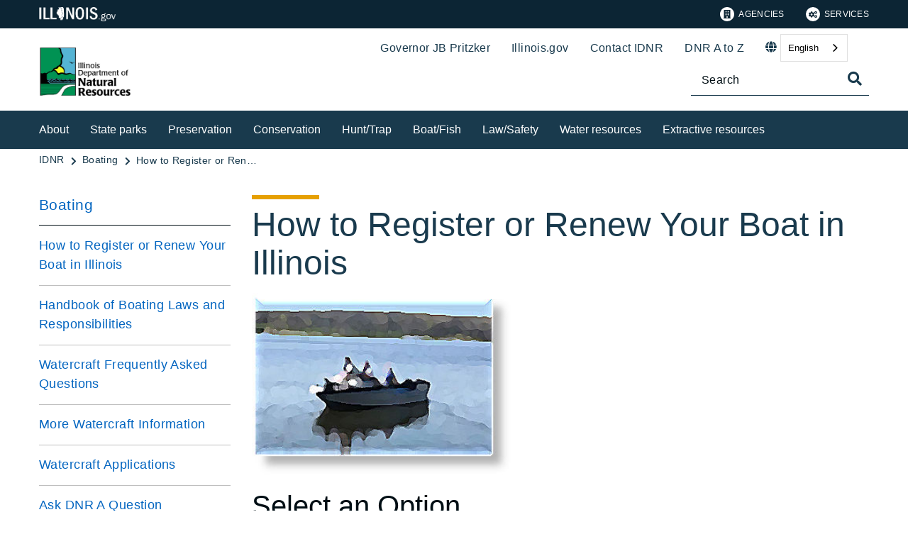

--- FILE ---
content_type: text/html;charset=utf-8
request_url: https://dnr.illinois.gov/boating/howtoregister.html
body_size: 12621
content:

<!DOCTYPE HTML>
<html lang="en">
    <head>
   <meta charset="UTF-8"/>

<meta name="description" content="Renew Your Expired Registration Register New Watercraft in Illinois Returned Watercraft Registration(s) Transfer Ownership of an Illinois Title Duplicate Decals, Title, Registration, Corrections Register a USCG Vessel in Illinois Transaction Fees Do "/>
<meta name="template" content="Left Navigation Page"/>
<meta name="viewport" content="width=device-width, initial-scale=1"/>
<meta http-equiv="Last-Modified" content="21-05-2025 01:34:24"/>

<meta http-equiv="X-UA-Compatible" content="ie=edge"/>

<!-- The Twitter meta tags-->
<meta name="twitter:card" content="summary"/>
<meta name="twitter:url" content="https://dnr.illinois.gov/boating/howtoregister.html"/>
<meta name="twitter:title" content="How to Register or Renew Your Boat in Illinois"/>
<meta name="twitter:description" content="Renew Your Expired Registration Register New Watercraft in Illinois Returned Watercraft Registration(s) Transfer Ownership of an Illinois Title Duplicate Decals, Title, Registration, Corrections Register a USCG Vessel in Illinois Transaction Fees Do "/>
<!-- The Open Graph meta tags -->
<meta property="og:url" content="https://dnr.illinois.gov/boating/howtoregister.html"/>
<meta property="og:type" content="agency-left-navigation-page"/>
<meta property="og:title" content="How to Register or Renew Your Boat in Illinois"/>
<meta property="og:description" content="Renew Your Expired Registration Register New Watercraft in Illinois Returned Watercraft Registration(s) Transfer Ownership of an Illinois Title Duplicate Decals, Title, Registration, Corrections Register a USCG Vessel in Illinois Transaction Fees Do "/>

<meta property="og:locale" content="en"/>

   <title>How to Register or Renew Your Boat in Illinois</title>
   <link rel="canonical" href="https://dnr.illinois.gov/boating/howtoregister.html"/>
   <!--Preconnect and DNS-Prefetch to improve page load time. -->
<link rel="preconnect" href="//dpm.demdex.net"/>
<link rel="preconnect" href="//fast.stateofil.demdex.net"/>
<link rel="preconnect" href="//stateofil.demdex.net"/>
<link rel="preconnect" href="//stateofil.tt.omtrdc.net"/>
<link rel="preconnect" href="//smetrics.il.gov.sc.omtrdc.net"/>
<link rel="preconnect" href="//metrics.il.gov.sc.omtrdc.net"/>
<!--/Preconnect and DNS-Prefetch-->
   

   
	<script>
	var mode =  true;
	var servername = "";
	const headers = {};
    var name = htmlDecode("Department of Natural Resources:How to Register or Renew Your Boat in Illinois");
    var pageName = htmlDecode("How to Register or Renew Your Boat in Illinois");
    var siteSection1 = htmlDecode("Illinois Department of Natural Resources");
    var siteSection2 = htmlDecode("Boating");
    var siteSection3 = htmlDecode("");
    var siteSection4 = htmlDecode("");
	window.adobeDataLayer = window.adobeDataLayer || [];
	xmlhttp = new XMLHttpRequest();
	xmlhttp.open("HEAD", document.URL, true);
	xmlhttp.onreadystatechange = function() {
		if (xmlhttp.readyState == 4) {
			xmlhttp.getAllResponseHeaders().trim().split(/[\r\n]+/).map(value => value.split(/: /)).forEach(keyValue => {
			headers[keyValue[0].trim()] = keyValue[1].trim();
			});
		if (headers.hasOwnProperty("x-dispatcher")) {
			servername=headers["x-dispatcher"];
			window.adobeDataLayer.push({
				"event": "Page Loaded",
				"xdm": {
					"web": {
						"webPageDetails": {
							"server": servername
                            }
                        }
                    }
                });
			}    
		}
	}    
	xmlhttp.send();
	window.adobeDataLayer.push({
		"event": "Page Loaded",
		"xdm": {
			"web": {
				"webPageDetails": {
					"siteSection": "dnr", //home is for the root directory
					"language": "en",
					"name": name, //name is [directory level 1]:[page title]
					"pageType": "agency-left-navigation-page", //the template name or id
					"server": servername,
					"pageName": pageName,
					"ErrorPage": "", // incase of 404 error page only
					"publishDate": "05/21/2025",
					"originalPublishDate": "05/21/2025",
					"errorCode": "",
					"contentType":"general",
					"errorType": "",
				},
				"category": {
					"siteSection1": siteSection1,
					"siteSection2": siteSection2,
					"siteSection3": siteSection3,
					"siteSection4": siteSection4

				},
				"aem": {
					"environment": "prod",
					"authorVsPublish": "publish",
					"version": "6.5.21.0",
					"buildDate": "2025-10-22T17:56:48Z",
					"authorId": "anonymous",
					"previewMode": mode

				}
			}
		}
	});
	
	// Function to decode the encoded html String
	function htmlDecode(input) {
	    if (input) {
	        var doc = new DOMParser().parseFromString(input, "text/html");
	        return doc.documentElement.textContent;
	    } else {
	        return "";
	    }
	}

	</script>
   <script>
      //(function(g,b,d,f){(function(a,c,d){if(a){var e=b.createElement("style");e.id=c;e.innerHTML=d;a.appendChild(e)}})(b.getElementsByTagName("head")[0],"at-body-style",d);setTimeout(function(){var a=b.getElementsByTagName("head")[0];if(a){var c=b.getElementById("at-body-style");c&&a.removeChild(c)}},f)})(window,document,"body {opacity: 0 !important}",3E3);
   </script>

	
	   
	



	   


	   


	   


	   
	    <script src="//assets.adobedtm.com/c318d2739692/7710421a8ac1/launch-eae2ed0f1b30.min.js" async></script>
	   


   

    
    
<link rel="stylesheet" href="/etc.clientlibs/soi/components/content/v1/column-control/clientlibs.min.2ab879f828ba72e740aa98f5e369863a.css" type="text/css">
<link rel="stylesheet" href="/etc.clientlibs/soi/clientlibs/clientlib-base.min.c3650e3f6e621da09287c84cdbb73bc4.css" type="text/css">
<link rel="stylesheet" href="/etc.clientlibs/soi/clientlibs/clientlib-site.min.2451f6d09bef140b983959475731d579.css" type="text/css">



    
        
    
<link rel="stylesheet" href="/etc.clientlibs/soi/clientlibs/clientlib-theme-2.min.380d82b8631777dd2edfc2d4652781c2.css" type="text/css">



    
    
    <!--
    THIS IS WHERE CUSTOM CODE GOES, BASED ON AGENCY PATH
    -->
    <!-- custom stylesheet linked -->
    <!-- Custom Agency Path: This containing page to agency page to dam address-->
    
        <link rel="stylesheet" href="/content/dam/soi/en/web/dnr/resources/css/custom.css" type="text/css"/>
    
    <!-- custom stylesheet included -->   


   
    
    

    

    
    
    

   
   <link rel="shortcut icon" href="/content/dam/soi/en/web/doit/images/publishingimages/favicon.ico"/>
</head>
    <body class="agency-left-navigation-page page basicpage" id="agency-left-navigation-page-843450cc20" data-cmp-data-layer-enabled>
        <script>
          window.adobeDataLayer = window.adobeDataLayer || [];
          adobeDataLayer.push({
              page: JSON.parse("{\x22agency\u002Dleft\u002Dnavigation\u002Dpage\u002D843450cc20\x22:{\x22@type\x22:\x22soi\/components\/structure\/agency\u002Dleft\u002Dnavigation\u002Dpage\x22,\x22repo:modifyDate\x22:\x222025\u002D05\u002D21T13:34:40Z\x22,\x22dc:title\x22:\x22How to Register or Renew Your Boat in Illinois\x22,\x22dc:description\x22:\x22Renew Your Expired Registration Register New Watercraft in Illinois Returned Watercraft Registration(s) Transfer Ownership of an Illinois Title Duplicate Decals, Title, Registration, Corrections Register a USCG Vessel in Illinois Transaction Fees Do \x22,\x22xdm:template\x22:\x22\/conf\/soi\/settings\/wcm\/templates\/agency\u002Dleft\u002Dnavigation\u002Dpage\x22,\x22xdm:language\x22:\x22en\x22,\x22xdm:tags\x22:[],\x22repo:path\x22:\x22\/content\/soi\/dnr\/en\/boating\/howtoregister.html\x22}}"),
              event:'cmp:show',
              eventInfo: {
                  path: 'page.agency\u002Dleft\u002Dnavigation\u002Dpage\u002D843450cc20'
              }
          });
        </script>
        
        
            

  <div class="cmp-page__skiptomaincontent">
 <a class="cmp-page__skiptomaincontent-link" href="#main">Skip to main content</a>
</div>

    




            



            <main class="soi-base">
   <div class="soi-container">
      <div class="template__placeholder template__placeholder--content">
         


<div class="aem-Grid aem-Grid--12 aem-Grid--default--12 ">
    
    <div class="experiencefragment container--full-width aem-GridColumn aem-GridColumn--default--12">
<div id="experiencefragment-c537a48acd" class="cmp-experiencefragment cmp-experiencefragment--global-header">


    
   <div class="cmp-container " style="height: auto;">
      <div class="cmp-container__mobile " style="height: auto;">
         


<div class="aem-Grid aem-Grid--12 aem-Grid--default--12 ">
    
    <div class="global-header aem-GridColumn--default--none aem-GridColumn aem-GridColumn--default--12 aem-GridColumn--offset--default--0">
   <header class="global-header logo class" id="logo">
      <div class="cmp-global-header">
         <div class="cmp-global-header__container">
            <a href="https://www.illinois.gov" class="cmp-global-header__logo">
            <img src="/content/dam/soi/en/web/global/images/logos/header-logo.svg" alt="Illinois.gov"/>
            </a>
            <ul class="cmp-global-header__nav">
               
                  <li class="cmp-global-header__nav-item">
                     <a class="cmp-global-header__nav-item-link undefined" href="https://www.illinois.gov/search-results.html?contentType=agency" aria-label="Agencies" target="_blank">
                     <img src="/content/dam/soi/en/web/global/images/icons/agency-icon.svg" alt=""/>
                     Agencies</a>
                  </li>
               
                  <li class="cmp-global-header__nav-item">
                     <a class="cmp-global-header__nav-item-link undefined" href="https://www.illinois.gov/search-results.html?contentType=service" aria-label="Services" target="_blank">
                     <img src="/content/dam/soi/en/web/global/images/icons/service-icon.svg" alt=""/>
                     Services</a>
                  </li>
               
            </ul>
         </div>
      </div>
   </header>


    
</div>
<div class="container responsivegrid aem-GridColumn aem-GridColumn--default--12">

    
   <div class="cmp-container " style="height: auto;">
      <div class="cmp-container__mobile " style="height: auto;">
         


<div class="aem-Grid aem-Grid--12 aem-Grid--default--12 ">
    
    
    
</div>

      </div>
   </div>

    
</div>

    
</div>

      </div>
   </div>

    
</div>

    
</div>
<div class="experiencefragment container--full-width aem-GridColumn aem-GridColumn--default--12">
<div id="experiencefragment-5da3ac5e3d" class="cmp-experiencefragment cmp-experiencefragment--global-alert">


    
   <div class="cmp-container " style="height: auto;background-color: rgba(127,127,127,0);">
      <div class="cmp-container__mobile " style="height: auto;background-color: rgba(127,127,127,0);">
         


<div class="aem-Grid aem-Grid--12 aem-Grid--default--12 ">
    
    <div class="global-alert aem-GridColumn--default--hide aem-GridColumn aem-GridColumn--default--12 aem-GridColumn--offset--default--0">

    
</div>

    
</div>

      </div>
   </div>

    
</div>

    
</div>
<div class="agency-header aem-GridColumn aem-GridColumn--default--12">
    



<div class=" agency-header--navigation-white-text ">
   
   <!-- Set background color from color picker -->
   <div class="cmp-agency-header" style="background-color: #ffffff;" data-disable-sticky="false">
      <div class="container container--padding-left-right responsivegrid aem-GridColumn  aem-GridColumn--default--12 ">
         <div class="cmp-container">
            <div class="cmp-container__mobile">
               <div class="aem-Grid aem-Grid--12 aem-Grid--default--12 ">
                  <div class="cmp-agency-header__header">
                     <div class="cmp-agency-header__wrapper">
                        
                        <a href="/" class="cmp-agency-header__logo-link"> <img src="/content/dam/soi/en/web/dnr/dnr-nav-logo.jpeg" alt="Illinois Department of Natural Resources" class="cmp-agency-header__logo"/>
                        </a>
                        
                        <div class="cmp-agency-header__links-search">
                           <div class="cmp-agency-header__links-desktop">
                              
                                 <a href="https://www2.illinois.gov/sites/gov/Pages/default.aspx" target="blank" class="cmp-agency-header__links-desktop__item cmp-agency-header__links-desktop__item--link">Governor JB Pritzker</a>
                              
                                 <a href="https://www.illinois.gov" class="cmp-agency-header__links-desktop__item cmp-agency-header__links-desktop__item--link">Illinois.gov</a>
                              
                                 <a href="/about/contact.html" class="cmp-agency-header__links-desktop__item cmp-agency-header__links-desktop__item--link">Contact IDNR</a>
                              
                                 <a href="/dnratoz.html" class="cmp-agency-header__links-desktop__item cmp-agency-header__links-desktop__item--link">DNR A to Z</a>
                              
                              <div class="cmp-agency-header__links-desktop__item">
                                 
                                 <div class="translate weglot" weglot-api-key="wg_a8ce0db6fe11a17b742aacb09c3517013">                   
                                       <em class="fas fa-globe"></em>
                                       <div id="weglot-desktop">
                                       </div>                  
                                 </div>
                                 
                              </div>
                              <div class="cmp-agency-header__links-desktop__item">
                                 <div class="social-media-icons social-media-icons--dark">
                                    <div class="cmp-social-media-icons">
                                        
                                    </div>
                                 </div>
                              </div>
                           </div>
                           <div class="cmp-agency-header__search">
                              <div>
     <div class="search-input-row">
        <div class="search-input ">
            <div class="cmp-search-input" data-ajax-url="https://doit-web-content-management.ent.us-east4.gcp.elastic-cloud.com/api/as/v1/engines/{index}/query_suggestion" data-search-page="https://dnr.illinois.gov/search.html" data-agency="dnr" data-engine-key="search-6vsm2asko372xhcp4ttjjm1e" data-suggestions-limit="4" data-engine-key-crawler="search-6vsm2asko372xhcp4ttjjm1e" data-page-type="dnr" data-searchbar-filters="title" data-engines="[{&#34;name&#34;:&#34;dnr-main&#34;,&#34;label&#34;:&#34;DNR&#34;,&#34;isDefault&#34;:&#34;true&#34;},{&#34;name&#34;:&#34;soi-allproperties&#34;,&#34;label&#34;:&#34;All Illinois.gov sites&#34;,&#34;isDefault&#34;:&#34;false&#34;}]">
                <input type="text" placeholder="Search" aria-label="Search" class="cmp-search-input__search-input"/>
                <a href="#" class="cmp-search-input__search-icon" aria-label="Toggle Search">
                    <i class="fas fa-search cmp-search-input__search-icon__search" aria-hidden="true"></i>
                    <i class="fas fa-times cmp-search-input__search-icon__close" aria-hidden="true"></i>
                </a>
                <div class="cmp-search-input__suggestion" data-template-id="search-input-suggestion-1"></div>
            </div>
            <script id="search-input-suggestion-1" type="text/x-handlebars-template">
                {{#if values.length}}
                <ul class="cmp-search-input__dropdown">
                    {{#each values}}
                        {{#ifLess @index ../limit}}
                            <li class="cmp-search-input__dropdown-item">
                                <a href="{{../../searchPage}}?q={{convertAnd ../this.suggestion}}" class="cmp-search-input__dropdown-item-link">{{../this.suggestion}}</a>
                            </li>
                        {{/ifLess}}
                    {{/each}}
                </ul>
                {{/if}}
            </script>
        </div>
        <div class="cmp-options-wrap" data-template-id="option-template-id"></div>
        <script id="option-template-id" type="text/x-handlebars-template">
            {{#if options.length}}
            <div class="options">
                <fieldset class="cmp-form-options cmp-form-options--drop-down">
                    <label class="cmp-form-options__label" for="searchInSelect">Search In</label>
                    <select class="cmp-form-options__field cmp-form-options__field--drop-down" name="searchIn" id="searchInSelect" aria-label="Search In">
                        {{#each options}}
                            <option value="{{this.name}}" {{#ifEquals this.isDefault 'true' }} selected aria-selected="true" {{else}} aria-selected="false" {{/ifEquals}}>{{this.label}}</option>
                        {{/each}}
                    </select>
                </fieldset>
            </div>
            {{/if}}
        </script>
    </div>


    
</div>
                           </div>
                        </div>
                        <div class="cmp-agency-header__mobile-icons">
                           <a href="#" aria-label="Agency header search" class="cmp-agency-header__mobile-search">
                              <em class="fas fa-search" aria-hidden="true"></em>
                           </a>
                           <button class="cmp-agency-header__mobile-nav" aria-label="Expand site navigation">
                            <em class="fas fa-bars cmp-agency-header__mobile-nav__nav" aria-hidden="true"></em>
                            <em class="fas fa-times cmp-agency-header__mobile-nav__close" aria-hidden="true"></em>
                           </button>
                        </div>
                     </div>
                  </div>
               </div>
            </div>
         </div>
      </div>
      <div class="header-navigation " style="background-color: #193A4D;">
         <div class="container container--header-navigation responsivegrid aem-GridColumn  aem-GridColumn--default--12 " style="border-top: 1px solid #FFFFFF">
            <div class="cmp-container">
               <div class="cmp-container__mobile">
                  <div class="aem-Grid aem-Grid--12 aem-Grid--default--12 ">
                     <nav class="cmp-header-navigation" itemtype="http://schema.org/SiteNavigationElement">
                        <ul class="cmp-header-navigation__group cmp-header-navigation__group--main">
                           
                              <li class="cmp-header-navigation__item cmp-header-navigation__item--expand-on-hover cmp-header-navigation__dropdown cmp-header-navigation__item--level-0">
                                 <span class="cmp-header-navigation__dropdown-wrapper">
                                    <a class="cmp-header-navigation__item-link cmp-header-navigation__dropdown-text" href="/about.html" aria-label="About">About</a>
                                    <button class="cmp-header-navigation__dropdown-arrow" aria-label="About" aria-expanded="false"></button>
                                 </span>
                                 <ul class="cmp-header-navigation__group cmp-header-navigation__subnav">
                                    
                                       <li class="cmp-header-navigation__item cmp-header-navigation__item--level-1">
                                          <a class="cmp-header-navigation__item-link" href="/about/didyouknow.html" aria-label="About IDNR">About IDNR</a>
                                       </li>
                                    
                                       <li class="cmp-header-navigation__item cmp-header-navigation__item--level-1">
                                          <a class="cmp-header-navigation__item-link" href="/outreach/employmentopportunities.html" aria-label="Join our team">Join our team</a>
                                       </li>
                                    
                                       <li class="cmp-header-navigation__item cmp-header-navigation__item--level-1">
                                          <a class="cmp-header-navigation__item-link" href="/about/socialnetworking.html" aria-label="Stay connected">Stay connected</a>
                                       </li>
                                    
                                       <li class="cmp-header-navigation__item cmp-header-navigation__item--level-1">
                                          <a class="cmp-header-navigation__item-link" href="/outreach/cmmunity-outreach.html" aria-label="Community outreach">Community outreach</a>
                                       </li>
                                    
                                       <li class="cmp-header-navigation__item cmp-header-navigation__item--level-1">
                                          <a class="cmp-header-navigation__item-link" href="/education.html" aria-label="For educators">For educators</a>
                                       </li>
                                    
                                       <li class="cmp-header-navigation__item cmp-header-navigation__item--level-1">
                                          <a class="cmp-header-navigation__item-link" href="/clm.html" aria-label="Concession and Leases">Concession and Leases</a>
                                       </li>
                                    
                                       <li class="cmp-header-navigation__item cmp-header-navigation__item--level-1">
                                          <a class="cmp-header-navigation__item-link" href="/grants.html" aria-label="Grant opportunities">Grant opportunities</a>
                                       </li>
                                    
                                       <li class="cmp-header-navigation__item cmp-header-navigation__item--level-1">
                                          <a class="cmp-header-navigation__item-link" href="/procurement.html" aria-label="Procurements">Procurements</a>
                                       </li>
                                    
                                       <li class="cmp-header-navigation__item cmp-header-navigation__item--level-1">
                                          <a class="cmp-header-navigation__item-link" href="/projects.html" aria-label="Site improvement projects">Site improvement projects</a>
                                       </li>
                                    
                                 </ul>
                              </li>
                           
                              <li class="cmp-header-navigation__item cmp-header-navigation__item--expand-on-hover cmp-header-navigation__dropdown cmp-header-navigation__item--level-0">
                                 <span class="cmp-header-navigation__dropdown-wrapper">
                                    <a class="cmp-header-navigation__item-link cmp-header-navigation__dropdown-text" href="/parks.html" aria-label="State parks">State parks</a>
                                    <button class="cmp-header-navigation__dropdown-arrow" aria-label="State parks" aria-expanded="false"></button>
                                 </span>
                                 <ul class="cmp-header-navigation__group cmp-header-navigation__subnav">
                                    
                                       <li class="cmp-header-navigation__item cmp-header-navigation__item--level-1">
                                          <a class="cmp-header-navigation__item-link" href="/parks/camp/reservation-information.html" aria-label="Camping/Shelter Reservation">Camping/Shelter Reservation</a>
                                       </li>
                                    
                                       <li class="cmp-header-navigation__item cmp-header-navigation__item--level-1">
                                          <a class="cmp-header-navigation__item-link" href="/clm.html" aria-label="Concessions and Leases">Concessions and Leases</a>
                                       </li>
                                    
                                       <li class="cmp-header-navigation__item cmp-header-navigation__item--level-1">
                                          <a class="cmp-header-navigation__item-link" href="/parks/lodge.html" aria-label="Lodges">Lodges</a>
                                       </li>
                                    
                                       <li class="cmp-header-navigation__item cmp-header-navigation__item--level-1">
                                          <a class="cmp-header-navigation__item-link" href="/recreation.html" aria-label="Recreation Activities">Recreation Activities</a>
                                       </li>
                                    
                                       <li class="cmp-header-navigation__item cmp-header-navigation__item--level-1">
                                          <a class="cmp-header-navigation__item-link" href="/recreation/programs.html" aria-label="Recreation Programs">Recreation Programs</a>
                                       </li>
                                    
                                       <li class="cmp-header-navigation__item cmp-header-navigation__item--level-1">
                                          <a class="cmp-header-navigation__item-link" href="/doo.html" aria-label="Disabled Outdoor Opportunities">Disabled Outdoor Opportunities</a>
                                       </li>
                                    
                                       <li class="cmp-header-navigation__item cmp-header-navigation__item--level-1">
                                          <a class="cmp-header-navigation__item-link" href="/recreation/wsrc.html" aria-label="World Shooting Complex">World Shooting Complex</a>
                                       </li>
                                    
                                       <li class="cmp-header-navigation__item cmp-header-navigation__item--level-1">
                                          <a class="cmp-header-navigation__item-link" href="/closures/currentclosuresofdnrsitesandareas.html" aria-label="Closures">Closures</a>
                                       </li>
                                    
                                 </ul>
                              </li>
                           
                              <li class="cmp-header-navigation__item cmp-header-navigation__item--expand-on-hover cmp-header-navigation__dropdown cmp-header-navigation__item--level-0">
                                 <span class="cmp-header-navigation__dropdown-wrapper">
                                    <a class="cmp-header-navigation__item-link cmp-header-navigation__dropdown-text" href="https://dnrhistoric.illinois.gov/" aria-label="Preservation" target="blank">Preservation</a>
                                    <button class="cmp-header-navigation__dropdown-arrow" aria-label="Preservation" aria-expanded="false"></button>
                                 </span>
                                 <ul class="cmp-header-navigation__group cmp-header-navigation__subnav">
                                    
                                       <li class="cmp-header-navigation__item cmp-header-navigation__item--level-1">
                                          <a class="cmp-header-navigation__item-link" href="https://dnrhistoric.illinois.gov/" aria-label="State historic sites" target="blank">State historic sites</a>
                                       </li>
                                    
                                       <li class="cmp-header-navigation__item cmp-header-navigation__item--level-1">
                                          <a class="cmp-header-navigation__item-link" href="https://dnrhistoric.illinois.gov/preserve.html" aria-label="State Historic Preservation Office" target="blank">State Historic Preservation Office</a>
                                       </li>
                                    
                                       <li class="cmp-header-navigation__item cmp-header-navigation__item--level-1">
                                          <a class="cmp-header-navigation__item-link" href="https://www.illinoisstatemuseum.org/" aria-label="Illinois State Museum" target="blank">Illinois State Museum</a>
                                       </li>
                                    
                                 </ul>
                              </li>
                           
                              <li class="cmp-header-navigation__item cmp-header-navigation__item--expand-on-hover cmp-header-navigation__dropdown cmp-header-navigation__item--level-0">
                                 <span class="cmp-header-navigation__dropdown-wrapper">
                                    <a class="cmp-header-navigation__item-link cmp-header-navigation__dropdown-text" href="/conservation.html" aria-label="Conservation">Conservation</a>
                                    <button class="cmp-header-navigation__dropdown-arrow" aria-label="Conservation" aria-expanded="false"></button>
                                 </span>
                                 <ul class="cmp-header-navigation__group cmp-header-navigation__subnav">
                                    
                                       <li class="cmp-header-navigation__item cmp-header-navigation__item--level-1">
                                          <a class="cmp-header-navigation__item-link" href="/outreach/climate-action-plan.html" aria-label="Climate Action Plan">Climate Action Plan</a>
                                       </li>
                                    
                                       <li class="cmp-header-navigation__item cmp-header-navigation__item--level-1">
                                          <a class="cmp-header-navigation__item-link" href="/naturalresources/environmentreporter.html" aria-label="Comprehensive environmental review">Comprehensive environmental review</a>
                                       </li>
                                    
                                       <li class="cmp-header-navigation__item cmp-header-navigation__item--level-1">
                                          <a class="cmp-header-navigation__item-link" href="https://cicada-idnr.org/" aria-label="Conservation Inclusive Construction and Development Archive (CICADA)" target="blank">Conservation Inclusive Construction and Development Archive (CICADA)</a>
                                       </li>
                                    
                                       <li class="cmp-header-navigation__item cmp-header-navigation__item--level-1">
                                          <a class="cmp-header-navigation__item-link" href="/conservation/crep.html" aria-label="Conservation Reserve Enhancement (CREP)">Conservation Reserve Enhancement (CREP)</a>
                                       </li>
                                    
                                       <li class="cmp-header-navigation__item cmp-header-navigation__item--level-1">
                                          <a class="cmp-header-navigation__item-link" href="/conservation/csp.html" aria-label="Conservation stewardship">Conservation stewardship</a>
                                       </li>
                                    
                                       <li class="cmp-header-navigation__item cmp-header-navigation__item--level-1">
                                          <a class="cmp-header-navigation__item-link" href="/programs/ecocat.html" aria-label="EcoCAT">EcoCAT</a>
                                       </li>
                                    
                                       <li class="cmp-header-navigation__item cmp-header-navigation__item--level-1">
                                          <a class="cmp-header-navigation__item-link" href="https://naturalheritage.illinois.gov/speciesconservation/endangeredandthreatenedspeciesprogram.html" aria-label="Endangered species" target="blank">Endangered species</a>
                                       </li>
                                    
                                       <li class="cmp-header-navigation__item cmp-header-navigation__item--level-1">
                                          <a class="cmp-header-navigation__item-link" href="/naturalresources/environmentreporter.html" aria-label="Environmental Reporter">Environmental Reporter</a>
                                       </li>
                                    
                                       <li class="cmp-header-navigation__item cmp-header-navigation__item--level-1">
                                          <a class="cmp-header-navigation__item-link" href="/conservation/forestry.html" aria-label="Forestry">Forestry</a>
                                       </li>
                                    
                                       <li class="cmp-header-navigation__item cmp-header-navigation__item--level-1">
                                          <a class="cmp-header-navigation__item-link" href="/conservation/irap.html" aria-label="IL Recreational Access (IRAP)">IL Recreational Access (IRAP)</a>
                                       </li>
                                    
                                       <li class="cmp-header-navigation__item cmp-header-navigation__item--level-1">
                                          <a class="cmp-header-navigation__item-link" href="/conservation/iwap.html" aria-label="IL Wildlife Action Plan">IL Wildlife Action Plan</a>
                                       </li>
                                    
                                       <li class="cmp-header-navigation__item cmp-header-navigation__item--level-1">
                                          <a class="cmp-header-navigation__item-link" href="https://naturalheritage.illinois.gov/" aria-label="Natural heritage" target="blank">Natural heritage</a>
                                       </li>
                                    
                                       <li class="cmp-header-navigation__item cmp-header-navigation__item--level-1">
                                          <a class="cmp-header-navigation__item-link" href="/inpc.html" aria-label="Nature preserves">Nature preserves</a>
                                       </li>
                                    
                                       <li class="cmp-header-navigation__item cmp-header-navigation__item--level-1">
                                          <a class="cmp-header-navigation__item-link" href="/programs/nrda.html" aria-label="Natural Resource Damage Assessment">Natural Resource Damage Assessment</a>
                                       </li>
                                    
                                       <li class="cmp-header-navigation__item cmp-header-navigation__item--level-1">
                                          <a class="cmp-header-navigation__item-link" href="/conservation/wildlife.html" aria-label="Wildlife resources">Wildlife resources</a>
                                       </li>
                                    
                                 </ul>
                              </li>
                           
                              <li class="cmp-header-navigation__item cmp-header-navigation__item--expand-on-hover cmp-header-navigation__dropdown cmp-header-navigation__item--level-0">
                                 <span class="cmp-header-navigation__dropdown-wrapper">
                                    <a class="cmp-header-navigation__item-link cmp-header-navigation__dropdown-text" href="/hunting.html" aria-label="Hunt/Trap">Hunt/Trap</a>
                                    <button class="cmp-header-navigation__dropdown-arrow" aria-label="Hunt/Trap" aria-expanded="false"></button>
                                 </span>
                                 <ul class="cmp-header-navigation__group cmp-header-navigation__subnav">
                                    
                                       <li class="cmp-header-navigation__item cmp-header-navigation__item--level-1">
                                          <a class="cmp-header-navigation__item-link" href="/hunting/gettingstarted.html" aria-label="Getting started">Getting started</a>
                                       </li>
                                    
                                       <li class="cmp-header-navigation__item cmp-header-navigation__item--level-1">
                                          <a class="cmp-header-navigation__item-link" href="/hunting/deerhunting.html" aria-label="Deer">Deer</a>
                                       </li>
                                    
                                       <li class="cmp-header-navigation__item cmp-header-navigation__item--level-1">
                                          <a class="cmp-header-navigation__item-link" href="/hunting/dove.html" aria-label="Dove">Dove</a>
                                       </li>
                                    
                                       <li class="cmp-header-navigation__item cmp-header-navigation__item--level-1">
                                          <a class="cmp-header-navigation__item-link" href="/hunting/furbearers.html" aria-label="Furbearer">Furbearer</a>
                                       </li>
                                    
                                       <li class="cmp-header-navigation__item cmp-header-navigation__item--level-1">
                                          <a class="cmp-header-navigation__item-link" href="/hunting/trapping.html" aria-label="Trapping">Trapping</a>
                                       </li>
                                    
                                       <li class="cmp-header-navigation__item cmp-header-navigation__item--level-1">
                                          <a class="cmp-header-navigation__item-link" href="/hunting/turkeyhunting.html" aria-label="Turkey">Turkey</a>
                                       </li>
                                    
                                       <li class="cmp-header-navigation__item cmp-header-navigation__item--level-1">
                                          <a class="cmp-header-navigation__item-link" href="/hunting/uplandgame.html" aria-label="Upland game">Upland game</a>
                                       </li>
                                    
                                       <li class="cmp-header-navigation__item cmp-header-navigation__item--level-1">
                                          <a class="cmp-header-navigation__item-link" href="/hunting/waterfowlhunting.html" aria-label="Waterfowl">Waterfowl</a>
                                       </li>
                                    
                                       <li class="cmp-header-navigation__item cmp-header-navigation__item--level-1">
                                          <a class="cmp-header-navigation__item-link" href="/hunting/controlledpheasanthunting.html" aria-label="Controlled pheasant hunting">Controlled pheasant hunting</a>
                                       </li>
                                    
                                       <li class="cmp-header-navigation__item cmp-header-navigation__item--level-1">
                                          <a class="cmp-header-navigation__item-link" href="https://huntillinois.org/" aria-label="Hunt Illinois" target="blank">Hunt Illinois</a>
                                       </li>
                                    
                                       <li class="cmp-header-navigation__item cmp-header-navigation__item--level-1">
                                          <a class="cmp-header-navigation__item-link" href="/hunting/harvestreporting.html" aria-label="Harvest reporting">Harvest reporting</a>
                                       </li>
                                    
                                       <li class="cmp-header-navigation__item cmp-header-navigation__item--level-1">
                                          <a class="cmp-header-navigation__item-link" href="/hunting/factsheets.html" aria-label="Hunter fact sheets">Hunter fact sheets</a>
                                       </li>
                                    
                                       <li class="cmp-header-navigation__item cmp-header-navigation__item--level-1">
                                          <a class="cmp-header-navigation__item-link" href="/hunting/hunttrapdigest.html" aria-label="Hunt-Trap digest">Hunt-Trap digest</a>
                                       </li>
                                    
                                       <li class="cmp-header-navigation__item cmp-header-navigation__item--level-1">
                                          <a class="cmp-header-navigation__item-link" href="/hunting/licensed-hunting-preserves.html" aria-label="Licensed hunting preserves">Licensed hunting preserves</a>
                                       </li>
                                    
                                       <li class="cmp-header-navigation__item cmp-header-navigation__item--level-1">
                                          <a class="cmp-header-navigation__item-link" href="/hunting/publichuntingareas.html" aria-label="Public hunting areas">Public hunting areas</a>
                                       </li>
                                    
                                 </ul>
                              </li>
                           
                              <li class="cmp-header-navigation__item cmp-header-navigation__item--expand-on-hover cmp-header-navigation__dropdown cmp-header-navigation__item--level-0">
                                 <span class="cmp-header-navigation__dropdown-wrapper">
                                    <a class="cmp-header-navigation__item-link cmp-header-navigation__dropdown-text" href="/boating.html" aria-label="Boat/Fish">Boat/Fish</a>
                                    <button class="cmp-header-navigation__dropdown-arrow" aria-label="Boat/Fish" aria-expanded="false"></button>
                                 </span>
                                 <ul class="cmp-header-navigation__group cmp-header-navigation__subnav">
                                    
                                       <li class="cmp-header-navigation__item cmp-header-navigation__item--level-1">
                                          <a class="cmp-header-navigation__item-link" href="/fishing.html" aria-label="Fishing">Fishing</a>
                                       </li>
                                    
                                       <li class="cmp-header-navigation__item cmp-header-navigation__item--level-1">
                                          <a class="cmp-header-navigation__item-link" href="/content/dam/soi/en/web/dnr/boating/documents/boatdigest.pdf" aria-label="Handbook of boating laws and responsibilities" target="blank">Handbook of boating laws and responsibilities</a>
                                       </li>
                                    
                                       <li class="cmp-header-navigation__item cmp-header-navigation__item--level-1">
                                          <a class="cmp-header-navigation__item-link" href="/boating/boatingaccidentreport.html" aria-label="Boat accident reporting">Boat accident reporting</a>
                                       </li>
                                    
                                       <li class="cmp-header-navigation__item cmp-header-navigation__item--level-1">
                                          <a class="cmp-header-navigation__item-link" href="/boating/registering.html" aria-label="Register watercraft">Register watercraft</a>
                                       </li>
                                    
                                       <li class="cmp-header-navigation__item cmp-header-navigation__item--level-1">
                                          <a class="cmp-header-navigation__item-link" href="https://exploremoreil.com/" aria-label="Renew registration" target="blank">Renew registration</a>
                                       </li>
                                    
                                       <li class="cmp-header-navigation__item cmp-header-navigation__item--level-1">
                                          <a class="cmp-header-navigation__item-link" href="/boating/taxrequirementonwatercraft.html" aria-label="Tax requirements">Tax requirements</a>
                                       </li>
                                    
                                       <li class="cmp-header-navigation__item cmp-header-navigation__item--level-1">
                                          <a class="cmp-header-navigation__item-link" href="/boating/titlesearch.html" aria-label="Title search">Title search</a>
                                       </li>
                                    
                                       <li class="cmp-header-navigation__item cmp-header-navigation__item--level-1">
                                          <a class="cmp-header-navigation__item-link" href="/boating/transactionfees.html" aria-label="Transaction fees">Transaction fees</a>
                                       </li>
                                    
                                       <li class="cmp-header-navigation__item cmp-header-navigation__item--level-1">
                                          <a class="cmp-header-navigation__item-link" href="/boating/illinoisregistered.html" aria-label="Transfer ownership">Transfer ownership</a>
                                       </li>
                                    
                                       <li class="cmp-header-navigation__item cmp-header-navigation__item--level-1">
                                          <a class="cmp-header-navigation__item-link" href="/boating/watercraftapplications.html" aria-label="Watercraft forms">Watercraft forms</a>
                                       </li>
                                    
                                       <li class="cmp-header-navigation__item cmp-header-navigation__item--level-1">
                                          <a class="cmp-header-navigation__item-link" href="/boating/watercraft-frequently-asked-questions.html" aria-label="Watercraft frequently asked questions">Watercraft frequently asked questions</a>
                                       </li>
                                    
                                       <li class="cmp-header-navigation__item cmp-header-navigation__item--level-1">
                                          <a class="cmp-header-navigation__item-link" href="/boating/waterusagestamps.html" aria-label="Water usage stamps">Water usage stamps</a>
                                       </li>
                                    
                                 </ul>
                              </li>
                           
                              <li class="cmp-header-navigation__item cmp-header-navigation__item--expand-on-hover cmp-header-navigation__dropdown cmp-header-navigation__item--level-0">
                                 <span class="cmp-header-navigation__dropdown-wrapper">
                                    <a class="cmp-header-navigation__item-link cmp-header-navigation__dropdown-text" href="/lawenforcement.html" aria-label="Law/Safety">Law/Safety</a>
                                    <button class="cmp-header-navigation__dropdown-arrow" aria-label="Law/Safety" aria-expanded="false"></button>
                                 </span>
                                 <ul class="cmp-header-navigation__group cmp-header-navigation__subnav">
                                    
                                       <li class="cmp-header-navigation__item cmp-header-navigation__item--level-1">
                                          <a class="cmp-header-navigation__item-link" href="/lawenforcement.html" aria-label="Law enforcement/CPOs">Law enforcement/CPOs</a>
                                       </li>
                                    
                                       <li class="cmp-header-navigation__item cmp-header-navigation__item--level-1">
                                          <a class="cmp-header-navigation__item-link" href="/adrules.html" aria-label="Administrative rules">Administrative rules</a>
                                       </li>
                                    
                                       <li class="cmp-header-navigation__item cmp-header-navigation__item--level-1">
                                          <a class="cmp-header-navigation__item-link" href="/safety.html" aria-label="Safety education">Safety education</a>
                                       </li>
                                    
                                       <li class="cmp-header-navigation__item cmp-header-navigation__item--level-1">
                                          <a class="cmp-header-navigation__item-link" href="https://dnr2.illinois.gov/OLETIPHotline/" aria-label="Report an incident or violation" target="blank">Report an incident or violation</a>
                                       </li>
                                    
                                       <li class="cmp-header-navigation__item cmp-header-navigation__item--level-1">
                                          <a class="cmp-header-navigation__item-link" href="/hunting/deer/claim-a-road-kill.html" aria-label="Claim a road kill deer">Claim a road kill deer</a>
                                       </li>
                                    
                                       <li class="cmp-header-navigation__item cmp-header-navigation__item--level-1">
                                          <a class="cmp-header-navigation__item-link" href="/lawenforcement/cpocomplaints.html" aria-label="Conservation police officer comment form">Conservation police officer comment form</a>
                                       </li>
                                    
                                 </ul>
                              </li>
                           
                              <li class="cmp-header-navigation__item cmp-header-navigation__item--expand-on-hover cmp-header-navigation__dropdown cmp-header-navigation__item--level-0">
                                 <span class="cmp-header-navigation__dropdown-wrapper">
                                    <a class="cmp-header-navigation__item-link cmp-header-navigation__dropdown-text" href="/waterresources.html" aria-label="Water resources">Water resources</a>
                                    <button class="cmp-header-navigation__dropdown-arrow" aria-label="Water resources" aria-expanded="false"></button>
                                 </span>
                                 <ul class="cmp-header-navigation__group cmp-header-navigation__subnav">
                                    
                                       <li class="cmp-header-navigation__item cmp-header-navigation__item--level-1">
                                          <a class="cmp-header-navigation__item-link" href="/cmp.html" aria-label="Coastal Managment Program">Coastal Managment Program</a>
                                       </li>
                                    
                                       <li class="cmp-header-navigation__item cmp-header-navigation__item--level-1">
                                          <a class="cmp-header-navigation__item-link" href="/waterresources/floodplainmanagementresources.html" aria-label="Flooding resources">Flooding resources</a>
                                       </li>
                                    
                                 </ul>
                              </li>
                           
                              <li class="cmp-header-navigation__item cmp-header-navigation__item--expand-on-hover cmp-header-navigation__dropdown cmp-header-navigation__item--level-0">
                                 <span class="cmp-header-navigation__dropdown-wrapper">
                                    <a class="cmp-header-navigation__item-link cmp-header-navigation__dropdown-text" href="/mines.html" aria-label="Extractive resources">Extractive resources</a>
                                    <button class="cmp-header-navigation__dropdown-arrow" aria-label="Extractive resources" aria-expanded="false"></button>
                                 </span>
                                 <ul class="cmp-header-navigation__group cmp-header-navigation__subnav">
                                    
                                       <li class="cmp-header-navigation__item cmp-header-navigation__item--level-1">
                                          <a class="cmp-header-navigation__item-link" href="/mines.html" aria-label="Mines and minerals">Mines and minerals</a>
                                       </li>
                                    
                                       <li class="cmp-header-navigation__item cmp-header-navigation__item--level-1">
                                          <a class="cmp-header-navigation__item-link" href="/oilandgas.html" aria-label="Oil and gas">Oil and gas</a>
                                       </li>
                                    
                                 </ul>
                              </li>
                           
                        </ul>
                        <div class="cmp-header-navigation__group cmp-header-navigation__item cmp-header-navigation__group--desktop-only">
                           <div class="cmp-header-navigation__dropdown cmp-header-navigation__more-dropdown">
                              <span class="cmp-header-navigation__dropdown-wrapper">
                                 <button class="cmp-header-navigation__item-link cmp-header-navigation__more-dropdown-text cmp-header-navigation__dropdown-text">
                                    More
                                    <span class="cmp-header-navigation__dropdown-arrow" aria-expanded="false" aria-label="More"></span>
                                 </button>
                              </span>
                              <ul class="cmp-header-navigation__group cmp-header-navigation__subnav">
                              </ul>
                           </div>
                        </div>
                        <ul class="cmp-header-navigation__group cmp-header-navigation__group--mobile-only">
                           
                              <li class="cmp-header-navigation__item">
                                 <a target="blank" href="https://www2.illinois.gov/sites/gov/Pages/default.aspx" class="cmp-header-navigation__item-link">Governor JB Pritzker</a>
                              </li>
                           
                              <li class="cmp-header-navigation__item">
                                 <a href="https://www.illinois.gov" class="cmp-header-navigation__item-link">Illinois.gov</a>
                              </li>
                           
                              <li class="cmp-header-navigation__item">
                                 <a href="/about/contact.html" class="cmp-header-navigation__item-link">Contact IDNR</a>
                              </li>
                           
                              <li class="cmp-header-navigation__item">
                                 <a href="/dnratoz.html" class="cmp-header-navigation__item-link">DNR A to Z</a>
                              </li>
                           
                           <li class="cmp-header-navigation__item cmp-header-navigation__translate">
                              <div class="cmp-header-navigation__item-link">
                                 
                                 <div class="translate weglot" weglot-api-key="wg_a8ce0db6fe11a17b742aacb09c3517013">
                                       <em class="fas fa-globe"></em>
                                       <div id="weglot-mobile">
                                       </div>
                                 </div>
                                 
                              </div>
                           </li>
                           
                        </ul>
                     </nav>
                  </div>
               </div>
            </div>
         </div>
      </div>
   </div>
</div>
<script defer type="text/javascript" src="https://cdn.weglot.us/weglot.min.js"></script></div>
<div class="container responsivegrid aem-GridColumn aem-GridColumn--default--12">

    
   <div class="cmp-container " style="height: auto;">
      <div class="cmp-container__mobile " style="height: auto;">
         


<div class="aem-Grid aem-Grid--12 aem-Grid--default--12 ">
    
    <div class="breadcrumb aem-GridColumn aem-GridColumn--default--12"><div>
   <nav class="container--full-width cmp-breadcrumb " aria-label="Breadcrumb" data-cmp-data-layer="{&#34;breadcrumb-5dc9492852&#34;:{&#34;@type&#34;:&#34;soi/components/navigation/v1/breadcrumb&#34;}}">
      <ol class="cmp-breadcrumb__list" itemscope itemtype="http://schema.org/BreadcrumbList">
         <li class="cmp-breadcrumb__item" itemprop="itemListElement" itemscope itemtype="http://schema.org/ListItem">
            <a href="/" class="cmp-breadcrumb__item-link" itemprop="item" data-cmp-clickable aria-label="IDNR">
            <span itemprop="name">IDNR</span>
            </a>
            <meta itemprop="position" content="1"/>
         </li>
      
         <li class="cmp-breadcrumb__item" itemprop="itemListElement" itemscope itemtype="http://schema.org/ListItem">
            <a href="/boating.html" class="cmp-breadcrumb__item-link" itemprop="item" data-cmp-clickable aria-label="Boating">
            <span itemprop="name">Boating</span>
            </a>
            <meta itemprop="position" content="2"/>
         </li>
      
         <li class="cmp-breadcrumb__item cmp-breadcrumb__item--active" itemprop="itemListElement" itemscope itemtype="http://schema.org/ListItem">
            <a href="/boating/howtoregister.html" class="cmp-breadcrumb__item-link" itemprop="item" data-cmp-clickable aria-label="How to Register or Renew Your Boat in Illinois" aria-current="page">
            <span itemprop="name">How to Register or Renew Your Boat in Illinois</span>
            </a>
            <meta itemprop="position" content="3"/>
         </li>
      </ol>
   </nav>
</div>

    
</div>
<div class="spacer spacer--bg aem-GridColumn aem-GridColumn--default--12">
    <div class="cmp-spacer"></div>


    

</div>
<div class="container responsivegrid container--max-width aem-GridColumn aem-GridColumn--default--12">

    
   <div class="cmp-container " style="height: auto;">
      <div class="cmp-container__mobile " style="height: auto;">
         


<div class="aem-Grid aem-Grid--12 aem-Grid--default--12 aem-Grid--phone--12 ">
    
    <div class="side-navigation navigation aem-GridColumn--default--none aem-GridColumn--phone--12 aem-GridColumn--phone--newline aem-GridColumn aem-GridColumn--offset--phone--0 aem-GridColumn--default--3 aem-GridColumn--offset--default--0"><nav class="cmp-navigation " role="navigation" itemscope itemtype="http://schema.org/SiteNavigationElement" data-cmp-data-layer="{&#34;side-navigation-443591953d&#34;:{&#34;@type&#34;:&#34;soi/components/navigation/v1/side-navigation&#34;}}">
   <div class="cmp-navigation__title cmp-navigation__title--heading">
      <p>
         <a href="/boating.html" aria-label="Boating">
            Boating</a>
      </p>
      <button class="cmp-navigation__button cmp-navigation__button--header" aria-expanded="false" aria-label="Boating"></button>
   </div>
   
    <ul class="cmp-navigation__group">
        
    <li class="cmp-navigation__item cmp-navigation__item--level-0">
        
   
      <div class="cmp-navigation__title">
         <a href="/boating/howtoregister.html" title="How to Register or Renew Your Boat in Illinois" class="cmp-navigation__item-link">How to Register or Renew Your Boat in Illinois</a>
         <button class="cmp-navigation__button" aria-expanded="false" aria-label="How to Register or Renew Your Boat in Illinois"></button>
      </div>
   

        
    </li>

    
        
    <li class="cmp-navigation__item cmp-navigation__item--level-0">
        
   
      <div class="cmp-navigation__title">
         <a href="/content/dam/soi/en/web/dnr/boating/documents/boatdigest.pdf" title="Handbook of Boating Laws and Responsibilities" target="_blank" class="cmp-navigation__item-link">Handbook of Boating Laws and Responsibilities</a>
         <button class="cmp-navigation__button" aria-expanded="false" aria-label="Handbook of Boating Laws and Responsibilities"></button>
      </div>
   

        
    </li>

    
        
    <li class="cmp-navigation__item cmp-navigation__item--level-0">
        
   
      <div class="cmp-navigation__title">
         <a href="/boating/watercraft-frequently-asked-questions.html" title="Watercraft Frequently Asked Questions" class="cmp-navigation__item-link">Watercraft Frequently Asked Questions</a>
         <button class="cmp-navigation__button" aria-expanded="false" aria-label="Watercraft Frequently Asked Questions"></button>
      </div>
   

        
    </li>

    
        
    <li class="cmp-navigation__item cmp-navigation__item--level-0">
        
   
      <div class="cmp-navigation__title">
         <a href="/boating/moreinformation.html" title="More Watercraft Information" class="cmp-navigation__item-link">More Watercraft Information</a>
         <button class="cmp-navigation__button" aria-expanded="false" aria-label="More Watercraft Information"></button>
      </div>
   

        
    </li>

    
        
    <li class="cmp-navigation__item cmp-navigation__item--level-0">
        
   
      <div class="cmp-navigation__title">
         <a href="/boating/watercraftapplications.html" title="Watercraft Applications" class="cmp-navigation__item-link">Watercraft Applications</a>
         <button class="cmp-navigation__button" aria-expanded="false" aria-label="Watercraft Applications"></button>
      </div>
   

        
    </li>

    
        
    <li class="cmp-navigation__item cmp-navigation__item--level-0">
        
   
      <div class="cmp-navigation__title">
         <a href="/boating/askdnrquestion.html" title="Ask DNR A Question" class="cmp-navigation__item-link">Ask DNR A Question</a>
         <button class="cmp-navigation__button" aria-expanded="false" aria-label="Ask DNR A Question"></button>
      </div>
   

        
    </li>

    
        
    <li class="cmp-navigation__item cmp-navigation__item--level-0">
        
   
      <div class="cmp-navigation__title">
         <a href="/recreation.html" title="Recreation Activities" class="cmp-navigation__item-link">Recreation Activities</a>
         <button class="cmp-navigation__button" aria-expanded="false" aria-label="Recreation Activities"></button>
      </div>
   

        
    </li>

    
        
    <li class="cmp-navigation__item cmp-navigation__item--level-0">
        
   
      <div class="cmp-navigation__title">
         <a href="/parks.html" title="Parks" class="cmp-navigation__item-link">Parks</a>
         <button class="cmp-navigation__button" aria-expanded="false" aria-label="Parks"></button>
      </div>
   

        
    </li>

    </ul>

</nav>

    
</div>
<div class="container responsivegrid aem-GridColumn--default--none aem-GridColumn--phone--12 aem-GridColumn--default--9 aem-GridColumn--phone--newline aem-GridColumn aem-GridColumn--offset--phone--0 aem-GridColumn--offset--default--0">

    
   <div class="cmp-container " style="height: auto;">
      <div class="cmp-container__mobile " style="height: auto;">
         


<div class="aem-Grid aem-Grid--9 aem-Grid--default--9 aem-Grid--phone--12 ">
    
    <div class="title aem-GridColumn--phone--12 aem-GridColumn--default--9 aem-GridColumn">
<div data-cmp-data-layer="{&#34;title-f163cc80fb&#34;:{&#34;@type&#34;:&#34;soi/components/content/v1/title&#34;,&#34;dc:title&#34;:&#34;How to Register or Renew Your Boat in Illinois&#34;}}" id="title-f163cc80fb" class="cmp-title ">
    <h1 class="cmp-title__text"> How to Register or Renew Your Boat in Illinois</h1>
</div>

    

</div>
<div class="image aem-GridColumn--default--none aem-GridColumn--phone--none aem-GridColumn--phone--12 aem-GridColumn aem-GridColumn--offset--phone--0 aem-GridColumn--offset--default--0 aem-GridColumn--default--4"><div data-cmp-is="image" data-cmp-lazythreshold="0" data-cmp-src="https://s7d1.scene7.com/is/image/isp/boatreg?qlt=100&amp;wid=%7B.width%7D&amp;ts=1747834464065&amp;$ImageComponent$&amp;fit=constrain" data-cmp-widths="600,900,1200" data-cmp-dmimage data-asset="/content/dam/soi/en/web/dnr/boating/publishingimages/boatreg.png" id="image-6ceb10dd53" data-cmp-data-layer="{&#34;image-6ceb10dd53&#34;:{&#34;@type&#34;:&#34;soi/components/content/v1/image&#34;,&#34;repo:modifyDate&#34;:&#34;2025-05-21T13:34:24Z&#34;,&#34;image&#34;:{&#34;repo:id&#34;:&#34;cef1c797-8164-419c-8be5-4d623d506a84&#34;,&#34;repo:modifyDate&#34;:&#34;2023-01-20T17:12:31Z&#34;,&#34;@type&#34;:&#34;image/png&#34;,&#34;repo:path&#34;:&#34;/content/dam/soi/en/web/dnr/boating/publishingimages/boatreg.png&#34;,&#34;xdm:tags&#34;:[],&#34;xdm:smartTags&#34;:{}}}}" class="cmp-image  " itemscope itemtype="http://schema.org/ImageObject">
    
        <noscript data-cmp-hook-image="noscript">
            
            
            <img src="https://s7d1.scene7.com/is/image/isp/boatreg?qlt=100&ts=1747834464065&$ImageComponent$&fit=constrain" class="cmp-image__image" itemprop="contentUrl" data-cmp-hook-image="image" alt=""/>
            
        </noscript>
        
    
    
    
</div>

    
</div>
<div class="title aem-GridColumn--phone--12 aem-GridColumn--default--9 aem-GridColumn">
<div data-cmp-data-layer="{&#34;title-b223456f64&#34;:{&#34;@type&#34;:&#34;soi/components/content/v1/title&#34;,&#34;dc:title&#34;:&#34;Select an Option&#34;}}" id="title-b223456f64" class="cmp-title ">
    <h2 class="cmp-title__text"> Select an Option</h2>
</div>

    

</div>
<div class="text aem-GridColumn--phone--12 aem-GridColumn--default--9 aem-GridColumn"><div id="text-259de6e5fe" class="cmp-text ">
    <ul> 
 <li class="soi-dfwp-item"> 
  <div class="menu"> <a class="soi-bullet menu-item" href="https://exploremoreil.com" title="" target="_blank"><span class="menu-item-text">Renew Your Expired Registration</span></a> 
  </div></li> 
 <li class="soi-dfwp-item"> 
  <div class="menu"> <a class="soi-bullet menu-item" href="/boating/registering.html" title=""><span class="menu-item-text">Register New Watercraft in Illinois</span></a> 
  </div></li> 
 <li class="soi-dfwp-item"> 
  <div class="menu"> <a class="soi-bullet menu-item" href="/boating/returned-registrations.html" title=""><span class="menu-item-text">Returned Watercraft Registration(s)</span></a> 
  </div></li> 
 <li class="soi-dfwp-item"> 
  <div class="menu"> <a class="soi-bullet menu-item" href="/boating/illinoisregistered.html" title=""><span class="menu-item-text">Transfer Ownership of an Illinois Title</span></a> 
  </div></li> 
 <li class="soi-dfwp-item"> 
  <div class="menu"> <a class="soi-bullet menu-item" href="/boating/duplicates.html" title=""><span class="menu-item-text">Duplicate Decals, Title, Registration, Corrections</span></a> 
  </div></li> 
 <li class="soi-dfwp-item"> 
  <div class="menu"> <a class="soi-bullet menu-item" href="/boating/uscgvessel.html" title=""><span class="menu-item-text">Register a USCG Vessel in Illinois</span></a> 
  </div></li> 
 <li class="soi-dfwp-item"> 
  <div class="menu"> <a class="soi-bullet menu-item" href="/boating/transactionfees.html" title=""><span class="menu-item-text">Transaction Fees</span></a> 
  </div></li> 
 <li class="soi-dfwp-item"> 
  <div class="menu"> <a class="soi-bullet menu-item" href="/boating/titlesearch.html" title=""><span class="menu-item-text">Do You Need to Do a Title Search?</span></a> 
  </div></li> 
 <li class="soi-dfwp-item"> 
  <div class="menu"> <a class="soi-bullet menu-item" href="/boating/taxrequirementonwatercraft.html" title=""><span class="menu-item-text">Tax Requirements on Watercraft</span></a> 
  </div></li> 
 <li class="soi-dfwp-item"> 
  <div class="menu"> <a class="soi-bullet menu-item" href="/boating/waterusagestamps.html" title=""><span class="menu-item-text">Water Usage Stamp for Non-powered Watercraft</span></a> 
  </div></li> 
 <li class="soi-dfwp-item"> 
  <div class="menu"> <a class="soi-bullet menu-item" href="/boating/passengerrentalboatlicense.html" title=""><span class="menu-item-text">PassengersRental</span></a> 
  </div></li> 
</ul>
</div>

    

</div>

    
</div>

      </div>
   </div>

    
</div>

    
</div>

      </div>
   </div>

    
</div>
<div class="spacer spacer--bg aem-GridColumn aem-GridColumn--default--12">
    <div class="cmp-spacer"></div>


    

</div>

    
</div>

      </div>
   </div>

    
</div>
<div class="agencyfooter aem-GridColumn aem-GridColumn--default--12">
<div>
   <h2 class="sr-only">Footer</h2>
   
   
      <div class="cmp-agency-footer">
   
      <div class="container container--padding-left-right responsivegrid aem-GridColumn aem-GridColumn--default--12">
         <div class="cmp-container">
            <div class="cmp-container__mobile">
               <div class="aem-Grid aem-Grid--12 aem-Grid--default--12">
                  
                  <div class="cmp-agency-footer__links-icons">
                     
                        <div class="cmp-agency-footer__links-wrapper width-default">
                           <h3>Contact Information</h3>
                           
                           
                              <div class="cmp-agency-footer__text">
                                 <p>One Natural Resources Way<br />
Springfield, IL 62702<br />
Phone: <strong><a href="tel:2177826302">217-782-6302</a></strong></p>
<p><a title="Contact Us" href="/about/contact.html">Contact Us</a></p>
<p><a title="DNR Offices" href="/about/offices.html">DNR Offices</a></p>
<p><a title="Boards/Commissions" href="/programs/boardsandcommissions.html">Boards/Commissions</a></p>
<p><a title="Equal Opportunity" href="/about/equalopportunity.html">Equal Opportunity</a></p>
<p><a title="FOIA Request for Public Records" href="/foia.html">FOIA Request for Public Records</a></p>

                              </div>
                           
                        </div>
                     
                        <div class="cmp-agency-footer__links-wrapper ">
                           <h3>Useful Links</h3>
                           
                              <ul>
                                 
                                    <li><a href="/dnratoz.html" aria-label="Listing by Topic (A to Z)">Listing by Topic (A to Z)</a></li>
                                 
                                    <li><a href="/search.html" aria-label="Search Site">Search Site</a></li>
                                 
                                    <li><a href="/about.html" aria-label="About DNR">About DNR</a></li>
                                 
                                    <li><a href="/content/dam/soi/en/web/dnr/about/documents/affirmative_action_plan.pdf" aria-label="Affirmative Action Plan" target="_blank">Affirmative Action Plan</a></li>
                                 
                                    <li><a href="/about/faq.html" aria-label="FAQs">FAQs</a></li>
                                 
                                    <li><a href="/oi/podcasts.html" aria-label="Podcasts">Podcasts</a></li>
                                 
                                    <li><a href="/about/privacy.html" aria-label="Privacy">Privacy</a></li>
                                 
                              </ul>
                           
                           
                        </div>
                     
                     
                        <div class="cmp-agency-footer__links-wrapper">
                        <div class="social-media-icons">
                           <div class="cmp-social-media-icons" style="flex-wrap: wrap; justify-content: center;">
                              
                                 
                                    <a href="https://www.facebook.com/IllinoisDNR" role="link" aria-label="Facebook" target="_blank">
                                       <svg xmlns="http://www.w3.org/2000/svg" viewBox="0 0 36.003 35.873" style="fill:  !important; width: 32px">
                                          <path data-name="facebook icon" d="M-8295.609,20685.939h0a17.489,17.489,0,0,1-15.324-17.371,17.409,17.409,0,0,1,5.111-12.375,17.312,17.312,0,0,1,12.344-5.127h.093a17.312,17.312,0,0,1,12.344,5.127,17.409,17.409,0,0,1,5.111,12.375,17.533,17.533,0,0,1-4.148,11.324,17.446,17.446,0,0,1-10.307,5.918l-.024-11.594,4.335-.037.7-5.016-4.994.027c0-.006,0-.055,0-.139.022-2.582.049-3.545.067-3.9.039-.844,1.288-1.207,1.431-1.246l3.568.01-.01-4.506c-3.223.006-5.717.162-7.408.92-1.646.74-2.549,2.063-2.929,4.293l.036,4.574h-4.355l0,4.984,4.351,0,.01,11.748Z" transform="translate(8311.435 -20650.566)" stroke="rgba(0,0,0,0)" stroke-miterlimit="10" stroke-width="1"/>
                                       </svg>
                                    </a>
                                 
                                 
                                 
                                 
                                 
                                 
                                 
                                 
                                 
                                 
                              
                                 
                                 
                                    <a href="https://x.com/IllinoisDNR" role="link" aria-label="X" target="_blank">
                                    <svg xmlns="http://www.w3.org/2000/svg" viewBox="0 36 448 512" style="fill:  !important; width: 32px">
                                          <path data-name="twitter icon" d="M64 32C28.7 32 0 60.7 0 96v320c0 35.3 28.7 64 64 64h320c35.3 0 64-28.7 64-64V96c0-35.3-28.7-64-64-64zm297.1 84L257.3 234.6L379.4 396h-95.6L209 298.1L123.3 396H75.8l111-126.9L69.7 116h98l67.7 89.5l78.2-89.5zm-37.8 251.6L153.4 142.9h-28.3l171.8 224.7h26.3z"/>
                                       </svg>
                                    </a>
                                 
                                 
                                 
                                 
                                 
                                 
                                 
                                 
                                 
                              
                                 
                                 
                                 
                                 
                                 
                                    <a href="https://www.youtube.com/user/TheIllinoisDNR" aria-label="YouTube" target="_blank">
                                       <svg xmlns="http://www.w3.org/2000/svg" viewBox="0 0 576 512" style="fill:  !important; width: 32px">
                                          <path data-name="youtube icon" d="M549.655 124.083c-6.281-23.65-24.787-42.276-48.284-48.597C458.781 64 288 64 288 64S117.22 64 74.629 75.486c-23.497 6.322-42.003 24.947-48.284 48.597-11.412 42.867-11.412 132.305-11.412 132.305s0 89.438 11.412 132.305c6.281 23.65 24.787 41.5 48.284 47.821C117.22 448 288 448 288 448s170.78 0 213.371-11.486c23.497-6.321 42.003-24.171 48.284-47.821 11.412-42.867 11.412-132.305 11.412-132.305s0-89.438-11.412-132.305zm-317.51 213.508V175.185l142.739 81.205-142.739 81.201z"/>
                                       </svg>
                                    </a>
                                 
                                 
                                 
                                 
                                 
                                 
                              
                                 
                                 
                                 
                                    <a href="https://www.instagram.com/illinoisdnr/" role="link" aria-label="Instagram" target="_blank">
                                       <svg xmlns="http://www.w3.org/2000/svg" viewBox="0 0 35.004 34.996" style="fill:  !important; width: 32px">
                                          <path data-name="instagram icon" d="M13530.5,14625a17.5,17.5,0,1,1,12.375-5.123A17.4,17.4,0,0,1,13530.5,14625Zm-.309-27.992c-2.723,0-3.076,0-4.2.059a7.425,7.425,0,0,0-2.479.477,5,5,0,0,0-1.8,1.172,5.048,5.048,0,0,0-1.174,1.8,7.654,7.654,0,0,0-.477,2.471v.047c-.043,1.033-.059,1.42-.059,4.154,0,2.717.014,3.1.055,4.137l0,.006,0,.059a7.642,7.642,0,0,0,.477,2.471,5.022,5.022,0,0,0,1.174,1.8,5.093,5.093,0,0,0,1.8,1.182,7.573,7.573,0,0,0,2.479.469l.01,0c1.09.051,1.418.064,4.191.064s3.1-.014,4.186-.064l.008,0a7.563,7.563,0,0,0,2.479-.469,4.958,4.958,0,0,0,1.8-1.182,4.9,4.9,0,0,0,1.172-1.8,7.423,7.423,0,0,0,.477-2.471c.047-1.09.059-1.42.059-4.2,0-2.762-.016-3.145-.057-4.172l0-.029a7.417,7.417,0,0,0-.477-2.471,5.174,5.174,0,0,0-2.977-2.977,7.425,7.425,0,0,0-2.479-.477C13533.262,14597.008,13532.908,14597,13530.191,14597Zm0,18.535c-2.668,0-3.014-.006-4.121-.059a5.591,5.591,0,0,1-1.891-.354,3.1,3.1,0,0,1-1.174-.762,3.165,3.165,0,0,1-.754-1.166,5.481,5.481,0,0,1-.354-1.891c-.049-1.025-.064-1.334-.064-4.121s.016-3.1.064-4.113a5.427,5.427,0,0,1,.354-1.893,3.332,3.332,0,0,1,1.928-1.936,5.681,5.681,0,0,1,1.891-.352c1.107-.053,1.453-.059,4.121-.059s3.006.006,4.113.059a5.684,5.684,0,0,1,1.893.352,3.148,3.148,0,0,1,1.172.764,3.293,3.293,0,0,1,.764,1.172,5.668,5.668,0,0,1,.344,1.893v.008c.051,1.043.066,1.359.066,4.105s-.016,3.063-.064,4.109l0,.012a5.682,5.682,0,0,1-.344,1.891,3.238,3.238,0,0,1-.764,1.166,3.1,3.1,0,0,1-1.172.762,5.552,5.552,0,0,1-1.893.354C13533.2,14615.533,13532.852,14615.539,13530.191,14615.539Zm0-13.58a5.231,5.231,0,1,0,5.229,5.229A5.237,5.237,0,0,0,13530.191,14601.959Zm5.434-1.43a1.221,1.221,0,1,0,1.225,1.217A1.217,1.217,0,0,0,13535.625,14600.529Zm-5.434,10.053a3.395,3.395,0,1,1,3.395-3.395A3.4,3.4,0,0,1,13530.191,14610.582Z" transform="translate(-13512.998 -14590)"/>
                                       </svg>
                                    </a>
                                 
                                 
                                 
                                 
                                 
                                 
                                 
                                 
                              
                                 
                                 
                                 
                                 
                                 
                                 
                                 
                                 
                                 
                                 
                                    <a href="https://bsky.app/profile/illinoisdnr.bsky.social" aria-label="Follow IDNR on Bluesky" target="_self">
                                       <img src="/content/dam/soi/en/web/dnr/publishingimages/bluesky-logo.png" width="32px" alt/></img>
                                    </a>
                                 
                                           
                           </div>
                        </div>
                        
                     </div>
                     
                  </div>
                  
                  
                  
                     <map-details api-key="pk.eyJ1IjoiZG9pdHdlYnNlcnZpY2VzIiwiYSI6ImNsbGw4b21hMzFydjMzZW5zeDFldmNueTgifQ.DV5viEN7i1rSXmdv36pzfg"></map-details>
                  
                  
                  <div class="cmp-agency-footer__back-to-top cmp-agency-footer__back-to-top-floating">
                     <div id="soiBackToTop" style="display:none;" class="soi-back-to-top">
                        <button class="cmp-soi-back-to-top">
                           <div class="cmp-soi-back-to-top--container">
                              <div class="cmp-soi-back-to-top--icon">
                                 <div><i class="far fa-chevron-double-up"></i></div>
                              </div>
                              <div class="cmp-soi-back-to-top--text">Back to top</div>
                           </div>
                        </button>
                     </div>
                  </div>
               </div>
            </div>
         </div>
      </div>
   </div>
</div></div>
<div class="experiencefragment container--full-width aem-GridColumn aem-GridColumn--default--12">
<div id="experiencefragment-de39236397" class="cmp-experiencefragment cmp-experiencefragment--global-footer">


    
   <div class="cmp-container " style="height: auto;">
      <div class="cmp-container__mobile " style="height: auto;">
         


<div class="aem-Grid aem-Grid--12 aem-Grid--default--12 ">
    
    <div class="global-footer aem-GridColumn aem-GridColumn--default--12">
   <footer class="global-footer Global Footer" id="GF-1">
      <div class="cmp-global-footer">
         <div class="cmp-global-footer__container">
            <ul class="cmp-global-footer__nav">
               <li class="cmp-global-footer__nav-item">
                  <a href="https://doit.illinois.gov/initiatives/accessibility/iitaa.html" aria-label="Web Accessibility" target="_blank" class="cmp-global-footer__nav-item-link">Web Accessibility</a>
               </li>
            
               <li class="cmp-global-footer__nav-item">
                  <a href="http://www.missingkids.com/" aria-label="Missing &amp; Exploited Children" target="_blank" class="cmp-global-footer__nav-item-link">Missing &amp; Exploited Children</a>
               </li>
            
               <li class="cmp-global-footer__nav-item">
                  <a href="http://www.amberillinois.org/" aria-label="Amber Alerts" target="_blank" class="cmp-global-footer__nav-item-link">Amber Alerts</a>
               </li>
            
               <li class="cmp-global-footer__nav-item">
                  <a href="https://www.illinois.gov/about/privacy.html" aria-label="Illinois Privacy Info" target="_blank" class="cmp-global-footer__nav-item-link">Illinois Privacy Info</a>
               </li>
            </ul>
            <div class="cmp-global-footer__copyright-text"><ul>
<li><a href="https://gov.illinois.gov" target="_blank" title="Governor JB Pritzker">Governor JB Pritzker</a></li>
<li>© 2026</li>
<li><a href="https://www.illinois.gov" target="_blank" title="State of Illinois">State of Illinois</a></li>
</ul>
</div>
         </div>
      </div>
   </footer>


    
</div>
<div class="embedSuper aem-GridColumn aem-GridColumn--default--12">
        <style>
.google-translate .cmp-google-translate .goog-te-gadget > span {
display: none;
}
</style>
        


    

</div>

    
</div>

      </div>
   </div>

    
</div>

    
</div>

    
</div>

      </div>
      
   </div>
</main>
            
    
    

    
    
<script src="/etc.clientlibs/soi/clientlibs/clientlib-base.min.86db31df3dd7bfdefe6a299153edd583.js"></script>
<script src="/etc.clientlibs/soi/clientlibs/clientlib-site.min.f437c6f9ee795839cadc87ab8512453d.js"></script>






    

    

    
    



    
    

            

        
    </body>
</html>


--- FILE ---
content_type: application/x-javascript;charset=utf-8
request_url: https://smetrics.illinois.gov/id?d_visid_ver=5.5.0&d_fieldgroup=A&mcorgid=36CF020D5D9EE7D70A495ECF%40AdobeOrg&mid=72968155002767207966530522366695616725&ts=1768842186946
body_size: -40
content:
{"mid":"72968155002767207966530522366695616725"}